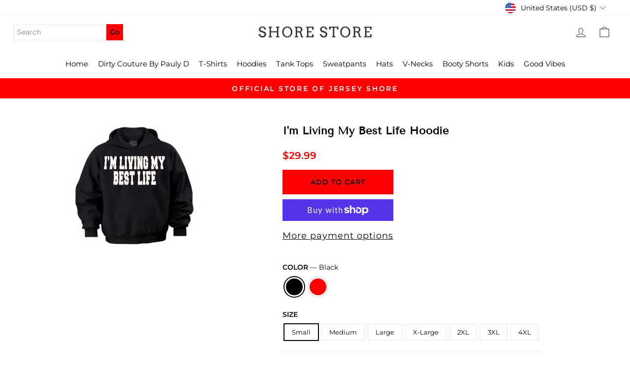

--- FILE ---
content_type: text/css
request_url: https://shorestore.com/cdn/shop/t/4/assets/rs_style.css?v=68406471250682648691676351229
body_size: -50
content:
.site-nav__link,.mobile-nav__link--top-level{letter-spacing:0!important;font-size:15px!important;padding:10px!important;text-transform:capitalize!important}input.search_forms{padding:6px;font-size:14px}.site-header{padding:9px 0}input.search_forms_btn{font-size:14px;padding:6px;font-weight:700;background:red;margin-left:-30px;border:1px solid red}button.btn.btn--full.add-to-cart.btn--secondary{background:red;border-color:red;border-radius:0}ul.site-nav.site-navigation.small--hide{margin-top:20px}.site-nav__link--underline:after{border-bottom:none}a.site-nav__link:hover{background:red;border-bottom:0px!important}[data-type_product_capitalize=true] .collection-item__title span{font-weight:700;letter-spacing:1px}[data-type_product_capitalize=true] .grid-product__title{text-transform:capitalize;font-size:15px;letter-spacing:0}.grid-product__price{color:red}.rte.collection__description{font-weight:700;font-size:16px}.collection-filter__item.collection-filter__item--count{font-weight:700}.collection-filter select{background-color:#f3f3f3;border-radius:10px;font-weight:700}.collection-filter .btn{background-color:#f3f3f3!important;border-radius:10px;font-weight:700}.variant-input-wrap label{font-size:13px}.grid-product__meta{margin-top:10px}.grid-product__meta:hover{background:#ffdf4a;padding:5px;border-radius:10px}h1.h2.product-single__title{font-size:22px;font-weight:700;text-transform:capitalize}.product-block{margin-bottom:15px}.label,label:not(.variant__button-label):not(.text-label){text-transform:uppercase;letter-spacing:0;font-size:14px;font-weight:700;text-align:left!important}.variant-wrapper.variant-wrapper--dropdown{width:100%;margin:20px auto 0;display:block}span.product__price{color:red;font-weight:700}.grid__item.grid-product .grid-product__content{background:#f3f3f3;padding:10px;box-shadow:0 1px 1px #0000001a;border-radius:10px;min-height:355px}.variant-input-wrap select{background-color:#f3f3f3;width:100%;border-radius:10px;box-shadow:0 1px 1px #0000001a;font-size:16px}.payment-buttons .add-to-cart,.payment-buttons .shopify-payment-button,.payment-buttons .shopify-payment-button__button--unbranded{border-radius:20px;letter-spacing:1px}.grid__image-ratio.grid__image-ratio--square{background:none}.product-block{display:flex;flex-wrap:wrap}.product-block .variant-wrapper.js:first-child{order:2;width:100%;margin-top:20px}.product-block .variant-wrapper.js:last-child{order:1;width:100%;margin-top:0}.product-image-main{max-width:250px;margin:0 auto}
/*# sourceMappingURL=/cdn/shop/t/4/assets/rs_style.css.map?v=68406471250682648691676351229 */
